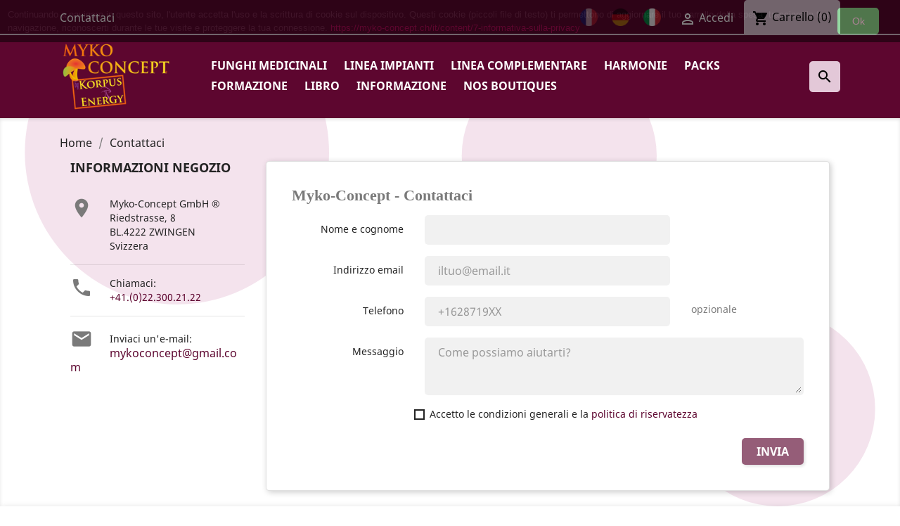

--- FILE ---
content_type: text/html; charset=utf-8
request_url: https://myko-concept.ch/it/contattaci-myko-concept
body_size: 8984
content:
<!doctype html>
<html lang="it">

  <head>
    
      
  <meta charset="utf-8">


  <meta http-equiv="x-ua-compatible" content="ie=edge">



  <title>Contattaci Myko-concept</title>
  <meta name="description" content="
    
              Contattate la società Myko-concept, un&#039;azienda con esperienza nel campo della micoterapia.
          
  ">
  <meta name="keywords" content="">
      
                  <link rel="alternate" href="https://myko-concept.ch/fr/nous-contacter-myko-concept" hreflang="fr">
                  <link rel="alternate" href="https://myko-concept.ch/de/kontakt-myko-concept" hreflang="de-de">
                  <link rel="alternate" href="https://myko-concept.ch/it/contattaci-myko-concept" hreflang="it-it">
        



  <meta name="viewport" content="width=device-width, initial-scale=1">



  <link rel="icon" type="image/vnd.microsoft.icon" href="/img/favicon.ico?1571340709">
  <link rel="shortcut icon" type="image/x-icon" href="/img/favicon.ico?1571340709">


<!-- Schema.org meta for Google+ -->
<meta itemprop="name" content="Contattaci Myko-concept">
<meta itemprop="description" content="Contattate la società Myko-concept, un&#039;azienda con esperienza nel campo della micoterapia.">
<meta itemprop="image" content="https://myko-concept.ch/social/myko-concept-mycotherapie-champignons-medicinaux-og.png">
<!-- Twitter Card meta -->
<meta name="twitter:card" content="summary_large_image">
<meta name="twitter:title" content="Contattaci Myko-concept">
<meta name="twitter:description" content="Contattate la società Myko-concept, un&#039;azienda con esperienza nel campo della micoterapia.">
<meta name="twitter:url" content="https://myko-concept.ch/it/contattaci-myko-concept" />
<meta name="twitter:domain" content="https://myko-concept.ch" />
<!-- Twitter summary card with large image must be at least 280x150px -->
<meta name="twitter:image:src" content="https://myko-concept.ch/social/myko-concept-mycotherapie-champignons-medicinaux-tw.png">
<meta name="twitter:image:alt" content="Contattate la società Myko-concept, un&#039;azienda con esperienza nel campo della micoterapia.">
<!-- Open Graph meta -->
<meta property="og:title" content="Contattaci Myko-concept" />
<meta property="og:type" content="website" />
<meta property="og:url" content="https://myko-concept.ch/it/contattaci-myko-concept" />
<meta property="og:image" content="https://myko-concept.ch/social/myko-concept-mycotherapie-champignons-medicinaux-og.png" />
<meta property="og:description" content="Contattate la società Myko-concept, un&#039;azienda con esperienza nel campo della micoterapia." />
<meta property="og:site_name" content="Contattaci Myko-concept" />


    <link rel="stylesheet" href="https://myko-concept.ch/themes/korpus_energy/assets/cache/theme-b5d41e166.css" type="text/css" media="all">




  

  <script type="text/javascript">
        var affiliate_front_theme = "mod";
        var comment_tab = "3";
        var controller = "contact";
        var lgcomments_products_default_display = "3";
        var lgcomments_products_extra_display = "10";
        var loyaltycoinfrontcontrollerurl = "https:\/\/myko-concept.ch\/it\/module\/affiliates\/loyaltycoinscart";
        var module_dir = "\/modules\/lgcomments\/";
        var prestashop = {"cart":{"products":[],"totals":{"total":{"type":"total","label":"Totale","amount":0,"value":"0,00\u00a0CHF"},"total_including_tax":{"type":"total","label":"Totale (IVA incl.)","amount":0,"value":"0,00\u00a0CHF"},"total_excluding_tax":{"type":"total","label":"Totale (IVA escl.)","amount":0,"value":"0,00\u00a0CHF"}},"subtotals":{"products":{"type":"products","label":"Totale parziale","amount":0,"value":"0,00\u00a0CHF"},"discounts":null,"shipping":{"type":"shipping","label":"Spedizione","amount":0,"value":"Gratis"},"tax":{"type":"tax","label":"Iva inclusa","amount":0,"value":"0,00\u00a0CHF"}},"products_count":0,"summary_string":"0 articoli","vouchers":{"allowed":1,"added":[]},"discounts":[],"minimalPurchase":0,"minimalPurchaseRequired":""},"currency":{"name":"Franco svizzero","iso_code":"CHF","iso_code_num":"756","sign":"CHF"},"customer":{"lastname":null,"firstname":null,"email":null,"birthday":null,"newsletter":null,"newsletter_date_add":null,"optin":null,"website":null,"company":null,"siret":null,"ape":null,"is_logged":false,"gender":{"type":null,"name":null},"addresses":[]},"language":{"name":"Italiano (Italian)","iso_code":"it","locale":"it-IT","language_code":"it-it","is_rtl":"0","date_format_lite":"d\/m\/Y","date_format_full":"d\/m\/Y H:i:s","id":4},"page":{"title":"","canonical":null,"meta":{"title":"Contattaci Myko-concept","description":"Contattate la societ\u00e0 Myko-concept, un'azienda con esperienza nel campo della micoterapia.","keywords":"","robots":"index"},"page_name":"contact","body_classes":{"lang-it":true,"lang-rtl":false,"country-CH":true,"currency-CHF":true,"layout-left-column":true,"page-contact":true,"tax-display-enabled":true},"admin_notifications":[]},"shop":{"name":"Myko-Concept GmbH \u00ae","logo":"\/img\/prestashop-logo-1571340612.jpg","stores_icon":"\/img\/logo_stores.png","favicon":"\/img\/favicon.ico"},"urls":{"base_url":"https:\/\/myko-concept.ch\/","current_url":"https:\/\/myko-concept.ch\/it\/contattaci-myko-concept","shop_domain_url":"https:\/\/myko-concept.ch","img_ps_url":"https:\/\/myko-concept.ch\/img\/","img_cat_url":"https:\/\/myko-concept.ch\/img\/c\/","img_lang_url":"https:\/\/myko-concept.ch\/img\/l\/","img_prod_url":"https:\/\/myko-concept.ch\/img\/p\/","img_manu_url":"https:\/\/myko-concept.ch\/img\/m\/","img_sup_url":"https:\/\/myko-concept.ch\/img\/su\/","img_ship_url":"https:\/\/myko-concept.ch\/img\/s\/","img_store_url":"https:\/\/myko-concept.ch\/img\/st\/","img_col_url":"https:\/\/myko-concept.ch\/img\/co\/","img_url":"https:\/\/myko-concept.ch\/themes\/korpus_energy\/assets\/img\/","css_url":"https:\/\/myko-concept.ch\/themes\/korpus_energy\/assets\/css\/","js_url":"https:\/\/myko-concept.ch\/themes\/korpus_energy\/assets\/js\/","pic_url":"https:\/\/myko-concept.ch\/upload\/","pages":{"address":"https:\/\/myko-concept.ch\/it\/indirizzo","addresses":"https:\/\/myko-concept.ch\/it\/indirizzi","authentication":"https:\/\/myko-concept.ch\/it\/login","cart":"https:\/\/myko-concept.ch\/it\/carrello","category":"https:\/\/myko-concept.ch\/it\/index.php?controller=category","cms":"https:\/\/myko-concept.ch\/it\/index.php?controller=cms","contact":"https:\/\/myko-concept.ch\/it\/contattaci-myko-concept","discount":"https:\/\/myko-concept.ch\/it\/buoni-sconto","guest_tracking":"https:\/\/myko-concept.ch\/it\/tracciatura-ospite","history":"https:\/\/myko-concept.ch\/it\/cronologia-ordini","identity":"https:\/\/myko-concept.ch\/it\/dati-personali","index":"https:\/\/myko-concept.ch\/it\/","my_account":"https:\/\/myko-concept.ch\/it\/account","order_confirmation":"https:\/\/myko-concept.ch\/it\/conferma-ordine","order_detail":"https:\/\/myko-concept.ch\/it\/index.php?controller=order-detail","order_follow":"https:\/\/myko-concept.ch\/it\/segui-ordine","order":"https:\/\/myko-concept.ch\/it\/ordine","order_return":"https:\/\/myko-concept.ch\/it\/index.php?controller=order-return","order_slip":"https:\/\/myko-concept.ch\/it\/buono-ordine","pagenotfound":"https:\/\/myko-concept.ch\/it\/pagina-non-trovata","password":"https:\/\/myko-concept.ch\/it\/recupero-password","pdf_invoice":"https:\/\/myko-concept.ch\/it\/index.php?controller=pdf-invoice","pdf_order_return":"https:\/\/myko-concept.ch\/it\/index.php?controller=pdf-order-return","pdf_order_slip":"https:\/\/myko-concept.ch\/it\/index.php?controller=pdf-order-slip","prices_drop":"https:\/\/myko-concept.ch\/it\/offerte","product":"https:\/\/myko-concept.ch\/it\/index.php?controller=product","search":"https:\/\/myko-concept.ch\/it\/ricerca","sitemap":"https:\/\/myko-concept.ch\/it\/Mappa del sito","stores":"https:\/\/myko-concept.ch\/it\/negozi","supplier":"https:\/\/myko-concept.ch\/it\/fornitori","register":"https:\/\/myko-concept.ch\/it\/login?create_account=1","order_login":"https:\/\/myko-concept.ch\/it\/ordine?login=1"},"alternative_langs":{"fr":"https:\/\/myko-concept.ch\/fr\/nous-contacter-myko-concept","de-de":"https:\/\/myko-concept.ch\/de\/kontakt-myko-concept","it-it":"https:\/\/myko-concept.ch\/it\/contattaci-myko-concept"},"theme_assets":"\/themes\/korpus_energy\/assets\/","actions":{"logout":"https:\/\/myko-concept.ch\/it\/?mylogout="},"no_picture_image":{"bySize":{"small_default":{"url":"https:\/\/myko-concept.ch\/img\/p\/it-default-small_default.jpg","width":98,"height":98},"cart_default":{"url":"https:\/\/myko-concept.ch\/img\/p\/it-default-cart_default.jpg","width":125,"height":125},"home_default":{"url":"https:\/\/myko-concept.ch\/img\/p\/it-default-home_default.jpg","width":250,"height":250},"medium_default":{"url":"https:\/\/myko-concept.ch\/img\/p\/it-default-medium_default.jpg","width":452,"height":452},"large_default":{"url":"https:\/\/myko-concept.ch\/img\/p\/it-default-large_default.jpg","width":800,"height":800}},"small":{"url":"https:\/\/myko-concept.ch\/img\/p\/it-default-small_default.jpg","width":98,"height":98},"medium":{"url":"https:\/\/myko-concept.ch\/img\/p\/it-default-home_default.jpg","width":250,"height":250},"large":{"url":"https:\/\/myko-concept.ch\/img\/p\/it-default-large_default.jpg","width":800,"height":800},"legend":""}},"configuration":{"display_taxes_label":true,"display_prices_tax_incl":true,"is_catalog":false,"show_prices":true,"opt_in":{"partner":false},"quantity_discount":{"type":"price","label":"Prezzo"},"voucher_enabled":1,"return_enabled":1},"field_required":[],"breadcrumb":{"links":[{"title":"Home","url":"https:\/\/myko-concept.ch\/it\/"},{"title":"Contattaci","url":"https:\/\/myko-concept.ch\/it\/contattaci-myko-concept"}],"count":2},"link":{"protocol_link":"https:\/\/","protocol_content":"https:\/\/"},"time":1769187836,"static_token":"10b3a447161aa480ff77fdb84bc0ea26","token":"1cf1ec59ac752cdacca78403abfc639d"};
        var prestashopFacebookAjaxController = "https:\/\/myko-concept.ch\/it\/module\/ps_facebook\/Ajax";
        var psemailsubscription_subscription = "https:\/\/myko-concept.ch\/it\/module\/ps_emailsubscription\/subscription";
        var review_controller_link = "https:\/\/myko-concept.ch\/it\/module\/lgcomments\/reviews?action=sendReview&ajax=1";
        var review_controller_name = "index.php?controller=module-lgcomments-reviews";
        var send_successfull_msg = "La recensione \u00e8 stata inviata correttamente.";
        var sliderblocks = 4;
        var star_color = "yellow";
        var star_style = "circle";
        var tokenloyaltyfrontcontroller = "88963e37bdfec930fcfa9b0b029a6d2e";
      </script>



  <link href="//fonts.googleapis.com/css?family=Open+Sans:600,400,400i|Oswald:700" rel="stylesheet" type="text/css" media="all">
 
<script type="text/javascript" data-keepinline="true">
    var trustpilot_script_url = 'https://invitejs.trustpilot.com/tp.min.js';
    var trustpilot_key = '';
    var trustpilot_widget_script_url = '//widget.trustpilot.com/bootstrap/v5/tp.widget.bootstrap.min.js';
    var trustpilot_integration_app_url = 'https://ecommscript-integrationapp.trustpilot.com';
    var trustpilot_preview_css_url = '//ecommplugins-scripts.trustpilot.com/v2.1/css/preview.min.css';
    var trustpilot_preview_script_url = '//ecommplugins-scripts.trustpilot.com/v2.1/js/preview.min.js';
    var trustpilot_ajax_url = 'https://myko-concept.ch/it/module/trustpilot/trustpilotajax';
    var user_id = '0';
    var trustpilot_trustbox_settings = {"trustboxes":[]};
</script>
<script type="text/javascript" src="/modules/trustpilot/views/js/tp_register.min.js"></script>
<script type="text/javascript" src="/modules/trustpilot/views/js/tp_trustbox.min.js"></script>
<script type="text/javascript" src="/modules/trustpilot/views/js/tp_preview.min.js"></script>

<meta name="google-site-verification" content="z_9e3oqw1y5tnqTlEbiGa4WFC6s6VhAFDDc5qGOv1Dw" /><script type="text/javascript">
//<![CDATA[
var active_tab      = "#affiliation_tab_1";
var ok_label        = "Ok";
var req_error_msg   = "You must agree to the terms and condidions of Affiliate Program.";
var affCurrencySign    = "CHF";
var affCurrencyRate    = 1;
var affCurrencyFormat  = 0;
var affCurrencyBlank   = 1;

var error = "<p class='error alert alert-danger'>Please select a Payment method.</p>";
var min_error  = "<p class='warning alert alert-warning'>Please select an amount. Minimum amount to withdraw : 50,00 CHF</p>";
var min_wd = "50";
var affCurrencySign = "CHF";
//]]>
</script>




    
  </head>

  <body id="contact" class="lang-it country-ch currency-chf layout-left-column page-contact tax-display-enabled">

    
      
    

    <main>
      
              

      <header id="header">
        
          


  <div class="header-banner">
    
  </div>



  <nav class="header-nav">
    <div class="container">
      <div class="row">
        <div class="hidden-sm-down">
          <div class="col-md-5 col-xs-12">
            <div id="_desktop_contact_link">
  <div id="contact-link">
    <a href="https://myko-concept.ch/it/contattaci-myko-concept">Contattaci</a>
  </div>
</div>

          </div>
          <div class="col-md-7 right-nav">
              <div id="_desktop_language_selector">
  <div class="language-selector-wrapper">
    <span id="language-selector-label" class="hidden-md-up">Lingua:</span>
          <a href="https://myko-concept.ch/fr/nous-contacter-myko-concept"  class="flag" >
        <img class="flag-img" alt="fr" src="/img/languages/lang_1.png"/>
      </a>
          <a href="https://myko-concept.ch/de/kontakt-myko-concept"  class="flag" >
        <img class="flag-img" alt="de" src="/img/languages/lang_3.png"/>
      </a>
          <a href="https://myko-concept.ch/it/contattaci-myko-concept"  class="flag current" >
        <img class="flag-img" alt="it" src="/img/languages/lang_4.png"/>
      </a>
      </div>
</div><div id="_desktop_user_info">
  <div class="user-info">
          <a
        href="https://myko-concept.ch/it/account"
        title="Accedi al tuo account cliente"
        rel="nofollow"
      >
        <i class="material-icons">&#xE7FF;</i>
        <span class="hidden-sm-down">Accedi</span>
      </a>
      </div>
</div>
<div id="_desktop_cart">
  <div class="blockcart cart-preview inactive" data-refresh-url="//myko-concept.ch/it/module/ps_shoppingcart/ajax">
    <div class="header">
              <i class="material-icons shopping-cart">shopping_cart</i>
        <span class="hidden-sm-down">Carrello</span>
        <span class="cart-products-count">(0)</span>
          </div>
  </div>
</div>

          </div>
        </div>
        <div class="header-nav-responsive hidden-md-up text-sm-center mobile">
          <div class="top-logo" id="_mobile_logo"></div>
          <div class="header-nav-actions">
            <div id="_mobile_user_info"></div>
            <div id="_mobile_cart"></div>
            <div id="menu-icon">
              <i class="material-icons d-inline">&#xE5D2;</i>
            </div>
          </div>
        </div>
        <div class="storeOpeningMobile hidden-md-up hidden">
          <h2>Il negozio Myko-concept sarà eccezionalmente chiuso il 13 e 14 luglio 2020.</h2>
        </div>
      </div>
    </div>
  </nav>



  <div class="header-top">
    <div class="container">
       <div class="row flex-centering-y">
        <div class="col-md-2 hidden-sm-down" id="_desktop_logo">
            <a href="https://myko-concept.ch/">
              <img class="logo img-responsive" src="/img/prestashop-logo-1571340612.jpg" alt="Myko-Concept GmbH ®">
            </a>
        </div>
        <div class="col-md-10 col-sm-12 position-static flex-centering-y">
          

<div class="menu js-top-menu position-static hidden-sm-down" id="_desktop_top_menu">
    
          <ul class="top-menu no-margin" id="top-menu" data-depth="0">
                    <li class="category" id="category-12">
                          <a
                class="dropdown-item"
                href="https://myko-concept.ch/it/12-micoterapia-funghi-medicinali-capsule" data-depth="0"
                              >
                                Funghi medicinali
              </a>
                          </li>
                    <li class="category" id="category-13">
                          <a
                class="dropdown-item"
                href="https://myko-concept.ch/it/13-linea-vegetale-integratori-alimentari-capsule" data-depth="0"
                              >
                                Linea impianti
              </a>
                          </li>
                    <li class="category" id="category-16">
                          <a
                class="dropdown-item"
                href="https://myko-concept.ch/it/16-linea-complementare" data-depth="0"
                              >
                                Linea complementare
              </a>
                          </li>
                    <li class="category" id="category-18">
                          <a
                class="dropdown-item"
                href="https://myko-concept.ch/it/18-harmonie" data-depth="0"
                              >
                                Harmonie
              </a>
                          </li>
                    <li class="category" id="category-20">
                          <a
                class="dropdown-item"
                href="https://myko-concept.ch/it/20-packs" data-depth="0"
                              >
                                Packs
              </a>
                          </li>
                    <li class="category" id="category-14">
                          <a
                class="dropdown-item"
                href="https://myko-concept.ch/it/14-formazione-mycotherapy-suisse" data-depth="0"
                              >
                                Formazione
              </a>
                          </li>
                    <li class="category" id="category-15">
                          <a
                class="dropdown-item"
                href="https://myko-concept.ch/it/15-libro-micoterapia-scoperta" data-depth="0"
                              >
                                Libro
              </a>
                          </li>
                    <li class="cms-page" id="cms-page-6">
                          <a
                class="dropdown-item"
                href="https://myko-concept.ch/it/content/6-informazione" data-depth="0"
                              >
                                Informazione
              </a>
                          </li>
                    <li class="cms-page" id="cms-page-9">
                          <a
                class="dropdown-item"
                href="https://myko-concept.ch/it/content/9-nos-boutiques" data-depth="0"
                              >
                                Nos boutiques
              </a>
                          </li>
              </ul>
    
    <div class="clearfix"></div>
</div>
<!-- Block search module TOP -->
<div id="search_widget" class="search-widget" data-search-controller-url="//myko-concept.ch/it/ricerca">
	<a id="searchBarIcon" href="#" title="Rechercher un produit"><i class="material-icons">search</i></a>
	<form id="searchForm" method="get" action="//myko-concept.ch/it/ricerca">
		<div id="leaveSearchForm"></div>
		<input type="hidden" name="controller" value="search">
		<input id="searchFormInput" type="text" name="s" value="" placeholder="Cerca nel catalogo" aria-label="Cerca">
		<button type="submit">
			<i class="material-icons search">&#xE8B6;</i>
      		<span class="hidden-xl-down">Cerca</span>
		</button>
	</form>
</div>
<!-- /Block search module TOP -->

        </div>
      </div>
      <div id="mobile_top_menu_wrapper" class="row hidden-md-up" style="display:none;">
        <div class="js-top-menu mobile" id="_mobile_top_menu"></div>
        <div class="js-top-menu-bottom">
          <div id="_mobile_currency_selector"></div>
          <div id="_mobile_language_selector"></div>
          <div id="_mobile_contact_link"></div>
        </div>
      </div>
    </div>
  </div>
  


<div class="storeOpening hidden-sm-down hidden">
  <h2>Il negozio Myko-concept sarà eccezionalmente chiuso il 13 e 14 luglio 2020.</h2>
</div>        
      </header>

      
        
<aside id="notifications">
  <div class="container">
    
    
    
      </div>
</aside>
      

      <section id="wrapper">
        
        <div class="container">
          
            <nav data-depth="2" class="breadcrumb hidden-sm-down">
  <ol itemscope itemtype="http://schema.org/BreadcrumbList">
    
              
          <li itemprop="itemListElement" itemscope itemtype="http://schema.org/ListItem">
            <a itemprop="item" href="https://myko-concept.ch/it/">
              <span itemprop="name">Home</span>
            </a>
            <meta itemprop="position" content="1">
          </li>
        
              
          <li itemprop="itemListElement" itemscope itemtype="http://schema.org/ListItem">
            <a itemprop="item" href="https://myko-concept.ch/it/contattaci-myko-concept">
              <span itemprop="name">Contattaci</span>
            </a>
            <meta itemprop="position" content="2">
          </li>
        
          
  </ol>
</nav>
          

          
  <div id="left-column" class="col-xs-12 col-sm-4 col-md-3">
    <div class="contact-rich">
  <h4>Informazioni negozio</h4>
  <div class="block">
    <div class="icon"><i class="material-icons">&#xE55F;</i></div>
    <div class="data">Myko-Concept GmbH ®<br />Riedstrasse, 8<br />BL.4222  ZWINGEN<br />Svizzera</div>
  </div>
      <hr/>
    <div class="block">
      <div class="icon"><i class="material-icons">&#xE0CD;</i></div>
      <div class="data">
        Chiamaci:<br/>
        <a href="tel:+41.(0)22.300.21.22">+41.(0)22.300.21.22</a>
       </div>
    </div>
          <hr/>
    <div class="block">
      <div class="icon"><i class="material-icons">&#xE158;</i></div>
      <div class="data email">
        Inviaci un'e-mail:<br/>
       </div>
       <a href="mailto:mykoconcept@gmail.com">mykoconcept@gmail.com</a>
    </div>
  </div>

  </div>


          
  <div id="content-wrapper" class="left-column col-xs-12 col-sm-8 col-md-9">
    
    


		<section id="main">

				

				
						<section id="content" class="page-content card card-block">
								
								
  <section class="contact-form">
  <form action="https://myko-concept.ch/it/contattaci-myko-concept" method="post" enctype="multipart/form-data">

    
          <section class="form-fields">

        <div class="form-group row">
          <div class="col-md-9 col-md-offset-3">
            <h1>Myko-Concept - Contattaci</h1>
          </div>
        </div>

        <div class="form-group row hidden">
          <label class="col-md-3 form-control-label">Argomento</label>
          <div class="col-md-6">
            <select name="id_contact" class="form-control form-control-select">
              <option value="2" selected>Service client</option>
                          </select>
          </div>
        </div>

        <div class="form-group row">
          <label class="col-md-3 form-control-label">Nome e cognome</label>
          <div class="col-md-6">
            <input
              class="form-control"
              name="fullname"
              type="text"
              value=""
            >
          </div>
        </div>

        <div class="form-group row">
          <label class="col-md-3 form-control-label">Indirizzo email</label>
          <div class="col-md-6">
            <input
              class="form-control"
              name="from"
              type="email"
              value=""
              placeholder="iltuo@email.it"
            >
          </div>
        </div>

		<div class="form-group row">
          <label class="col-md-3 form-control-label">Telefono</label>
          <div class="col-md-6">
            <input
              class="form-control"
              name="phone"
              type="phone"
              value=""
              placeholder="+1628719XX"
            >
          </div>
		  <span class="col-md-3 form-control-comment">
              opzionale
            </span>
        </div>

        
        <div class="form-group row">
          <label class="col-md-3 form-control-label">Messaggio</label>
          <div class="col-md-9">
            <textarea
              class="form-control"
              name="message"
              placeholder="Come possiamo aiutarti?"
              rows="3"
            ></textarea>
          </div>
        </div>

                  <div class="form-group row">
            <div class="offset-md-3">
              
    <div class="gdpr_consent gdpr_module_1">
        <span class="custom-checkbox">
            <label class="psgdpr_consent_message">
                <input id="psgdpr_consent_checkbox_1" name="psgdpr_consent_checkbox" type="checkbox" value="1" class="psgdpr_consent_checkboxes_1">
                <span><i class="material-icons rtl-no-flip checkbox-checked psgdpr_consent_icon"></i></span>
                <span>Accetto le condizioni generali e la <a href="https://myko-concept.ch/it/content/7-informativa-sulla-privacy">politica di riservatezza</a></span>            </label>
        </span>
    </div>


<script type="text/javascript">
    var psgdpr_front_controller = "https://myko-concept.ch/it/module/psgdpr/FrontAjaxGdpr";
    psgdpr_front_controller = psgdpr_front_controller.replace(/\amp;/g,'');
    var psgdpr_id_customer = "0";
    var psgdpr_customer_token = "da39a3ee5e6b4b0d3255bfef95601890afd80709";
    var psgdpr_id_guest = "0";
    var psgdpr_guest_token = "0ccdffb4b7b8e742ac24ded3ca526dff4adc0222";

    document.addEventListener('DOMContentLoaded', function() {
        let psgdpr_id_module = "1";
        let parentForm = $('.gdpr_module_' + psgdpr_id_module).closest('form');

        let toggleFormActive = function() {
            let parentForm = $('.gdpr_module_' + psgdpr_id_module).closest('form');
            let checkbox = $('#psgdpr_consent_checkbox_' + psgdpr_id_module);
            let element = $('.gdpr_module_' + psgdpr_id_module);
            let iLoopLimit = 0;

            // by default forms submit will be disabled, only will enable if agreement checkbox is checked
            if (element.prop('checked') != true) {
                element.closest('form').find('[type="submit"]').attr('disabled', 'disabled');
            }
            $(document).on("change" ,'.psgdpr_consent_checkboxes_' + psgdpr_id_module, function() {
                if ($(this).prop('checked') == true) {
                    $(this).closest('form').find('[type="submit"]').removeAttr('disabled');
                } else {
                    $(this).closest('form').find('[type="submit"]').attr('disabled', 'disabled');
                }

            });
        }

        // Triggered on page loading
        toggleFormActive();

        $(document).on('submit', parentForm, function(event) {
            $.ajax({
                type: 'POST',
                url: psgdpr_front_controller,
                data: {
                    ajax: true,
                    action: 'AddLog',
                    id_customer: psgdpr_id_customer,
                    customer_token: psgdpr_customer_token,
                    id_guest: psgdpr_id_guest,
                    guest_token: psgdpr_guest_token,
                    id_module: psgdpr_id_module,
                },
                error: function (err) {
                    console.log(err);
                }
            });
        });
    });
</script>


            </div>
          </div>
        
      </section>

      <footer class="form-footer text-sm-right">
        <style>
          input[name=url] {
            display: none !important;
          }
        </style>
        <input type="text" name="url" value=""/>
        <input type="hidden" name="token" value="6bde4de34d045c6d5399e7198c3636d3" />
        <input class="btn btn-primary" type="submit" name="submitMessage" value="Invia">
      </footer>
    
  </form>
</section>


						</section>
				

				
					<footer class="page-footer">
						
							<!-- Footer content -->
						
					</footer>
				

		</section>


    
  </div>


          
        </div>
        
      </section>

      <footer id="footer">
        
          <div class="footer-container no-margin">
  <div class="container">
    <div class="row">
      
        

<div class="col-md-3 links">
  <div class="row">
    <div class="col-xs-12">
      <p class="h3">Home</p>
      
  <ul class="category-sub-menu"><li data-depth="0"><a href="https://myko-concept.ch/it/12-micoterapia-funghi-medicinali-capsule">Funghi medicinali</a></li><li data-depth="0"><a href="https://myko-concept.ch/it/13-linea-vegetale-integratori-alimentari-capsule">Linea impianti</a></li><li data-depth="0"><a href="https://myko-concept.ch/it/14-formazione-mycotherapy-suisse">Formazione</a></li><li data-depth="0"><a href="https://myko-concept.ch/it/15-libro-micoterapia-scoperta">Libro</a></li><li data-depth="0"><a href="https://myko-concept.ch/it/16-linea-complementare">Linea complementare</a></li><li data-depth="0"><a href="https://myko-concept.ch/it/18-harmonie">Harmonie</a></li><li data-depth="0"><a href="https://myko-concept.ch/it/19-ou-sommes-nous-">Où sommes nous</a></li><li data-depth="0"><a href="https://myko-concept.ch/it/20-packs">Packs</a></li></ul>
    </div>
  </div>
</div>
<div class="col-md-3 links">
  <div class="row">
      <div class="col-md-12 wrapper">
      <p class="h3 hidden-sm-down">Mykoconcept</p>
            <div class="title clearfix hidden-md-up" data-target="#footer_sub_menu_71679" data-toggle="collapse">
        <span class="h3">Mykoconcept</span>
        <span class="float-xs-right">
          <span class="navbar-toggler collapse-icons">
            <i class="material-icons add">&#xE313;</i>
            <i class="material-icons remove">&#xE316;</i>
          </span>
        </span>
      </div>
      <ul id="footer_sub_menu_71679" class="collapse">
                  <li>
            <a
                id="link-cms-page-1-2"
                class="cms-page-link"
                href="https://myko-concept.ch/it/content/1-spedizioni-e-resi"
                title=""
                            >
              Spedizioni e Resi
            </a>
          </li>
                  <li>
            <a
                id="link-cms-page-2-2"
                class="cms-page-link"
                href="https://myko-concept.ch/it/content/2-condizioni-generali-di-vendita"
                title="Condizioni Generali di Vendita"
                            >
              Condizioni Generali di Vendita
            </a>
          </li>
                  <li>
            <a
                id="link-cms-page-5-2"
                class="cms-page-link"
                href="https://myko-concept.ch/it/content/5-paiement-securise"
                title="Il nostro metodo di pagamento sicuro"
                            >
              Pagamento sicuro
            </a>
          </li>
                  <li>
            <a
                id="link-cms-page-6-2"
                class="cms-page-link"
                href="https://myko-concept.ch/it/content/6-informazione"
                title="Scoprite i benefici, utilizza funghi vitali"
                            >
              Informazione
            </a>
          </li>
                  <li>
            <a
                id="link-cms-page-7-2"
                class="cms-page-link"
                href="https://myko-concept.ch/it/content/7-informativa-sulla-privacy"
                title=""
                            >
              Informativa sulla privacy
            </a>
          </li>
                  <li>
            <a
                id="link-cms-page-9-2"
                class="cms-page-link"
                href="https://myko-concept.ch/it/content/9-nos-boutiques"
                title=""
                            >
              Nos boutiques
            </a>
          </li>
                  <li>
            <a
                id="link-static-page-contact-2"
                class="cms-page-link"
                href="https://myko-concept.ch/it/contattaci-myko-concept"
                title="Contattate la società Myko-concept, un&#039;azienda con esperienza nel campo della micoterapia."
                            >
              Contattaci Myko-concept
            </a>
          </li>
              </ul>
    </div>
    </div>
</div>
<div id="block_myaccount_infos" class="col-md-3 links wrapper">
  <p class="h3 myaccount-title hidden-sm-down">
    <a class="text-uppercase" href="https://myko-concept.ch/it/account" rel="nofollow">
      Il tuo account
    </a>
  </p>
  <div class="title clearfix hidden-md-up" data-target="#footer_account_list" data-toggle="collapse">
    <span class="h3">Il tuo account</span>
    <span class="float-xs-right">
      <span class="navbar-toggler collapse-icons">
        <i class="material-icons add">&#xE313;</i>
        <i class="material-icons remove">&#xE316;</i>
      </span>
    </span>
  </div>
  <ul class="account-list collapse" id="footer_account_list">
            <li>
          <a href="https://myko-concept.ch/it/dati-personali" title="Informazioni personali" rel="nofollow">
            Informazioni personali
          </a>
        </li>
            <li>
          <a href="https://myko-concept.ch/it/segui-ordine" title="Restituzione prodotto" rel="nofollow">
            Restituzione prodotto
          </a>
        </li>
            <li>
          <a href="https://myko-concept.ch/it/cronologia-ordini" title="Ordini" rel="nofollow">
            Ordini
          </a>
        </li>
            <li>
          <a href="https://myko-concept.ch/it/buono-ordine" title="Note di credito" rel="nofollow">
            Note di credito
          </a>
        </li>
            <li>
          <a href="https://myko-concept.ch/it/indirizzi" title="Indirizzi" rel="nofollow">
            Indirizzi
          </a>
        </li>
            <li>
          <a href="https://myko-concept.ch/it/buoni-sconto" title="Buoni" rel="nofollow">
            Buoni
          </a>
        </li>
        <li>
  <a href="//myko-concept.ch/it/module/ps_emailalerts/account">I miei avvisi</a>
</li>

	</ul>
</div>
<div class="block-contact col-md-3 links wrapper">
  <div class="hidden-sm-down">
    <p class="h4 text-uppercase block-contact-title">Informazioni negozio</p>
      Myko-Concept GmbH ®<br />Riedstrasse, 8<br />BL.4222  ZWINGEN<br />Svizzera
              <br>
                Chiamaci: <span>+41.(0)22.300.21.22</span>
                          <br>
                Scrivici: <a href="mailto:mykoconcept@gmail.com" class="dropdown">mykoconcept@gmail.com</a>
        </div>
  <div class="hidden-md-up">
    <div class="title">
      <a class="h3" href="https://myko-concept.ch/it/negozi">Informazioni negozio</a>
    </div>
  </div>
</div>
        <!-- /lgcomments -->
<style>
</style>


 
 
<div id="steavisgarantisFooterVerif">
<a href="https://www.societe-des-avis-garantis.fr/?apiKeyError" target="_blank">
    <img src="/modules/steavisgarantis/views/img/icon-fr.png" width="20px" height="20px" alt="Recensioni dei clienti">
</a>
<span id="steavisgarantisFooterText">Mercante approvato dalla Società Recensioni Garantite, <a href="https://www.societe-des-avis-garantis.fr/?apiKeyError" target="_blank">clicca qui per visualizzare l'attestato</a>.</span>
</div>
 

  <div class="block-social col-lg-4 col-md-12 col-sm-12">
    <ul>
              <li class="facebook"><a href="https://www.facebook.com/people/Mykoconcept-Gmbh/100069570998551/" target="_blank">Facebook</a></li>
              <li class="instagram"><a href="https://www.instagram.com/mykoconcept/" target="_blank">Instagram</a></li>
          </ul>
  </div>

<script>
    
    function setcook() {
        var nazwa = 'cookie_ue';
        var wartosc = '1';
        var expire = new Date();
        expire.setMonth(expire.getMonth() + 12);
        document.cookie = nazwa + "=" + escape(wartosc) + ";path=/;" + ((expire == null) ? "" : ("; expires=" + expire.toGMTString()))
    }

    
        

    
        
        function closeUeNotify() {
                        $('#cookieNotice').animate(
                    {top: '-200px'},
                    2500, function () {
                        $('#cookieNotice').hide();
                    });
            setcook();
                    }
    
        
    
</script>
<style>
    
    .closeFontAwesome:before {
        content: "\f00d";
        font-family: "FontAwesome";
        display: inline-block;
        font-size: 23px;
        line-height: 23px;
        color: #FFFFFF;
        padding-right: 15px;
        cursor: pointer;
    }

    .closeButtonNormal {
         display: block; 
        text-align: center;
        padding: 2px 5px;
        border-radius: 2px;
        color: #FFFFFF;
        background: #45E66A;
        cursor: pointer;
    }

    #cookieNotice p {
        margin: 0px;
        padding: 0px;
    }


    #cookieNoticeContent {
        
                    padding:10px;
                
    }

    
</style>
<div id="cookieNotice" style=" width: 100%; position: fixed;  top:0px; box-shadow: 0 0 10px 0 #FFFFFF; background: #000000; z-index: 9999; font-size: 14px; line-height: 1.3em; font-family: arial; left: 0px; text-align:center; color:#FFF; opacity: 0.5 ">
    <div id="cookieNoticeContent" style="position:relative; margin:auto; width:100%; display:block;">
        <table style="width:100%;">
            <tr>
                        <td style="text-align:center;">
                <p>Continuando a navigare in questo sito, l'utente accetta l'uso e la scrittura di cookie sul dispositivo. Questi cookie (piccoli file di testo) ti permettono di aggiornare il tuo carrello della spesa, tracciare la tua navigazione, riconoscerti durante le tue visite e proteggere la tua connessione. <a href="https://myko-concept.ch/it/content/7-informativa-sulla-privacy">https://myko-concept.ch/it/content/7-informativa-sulla-privacy</a></p>
            </td>
                            <td style="width:80px; vertical-align:middle; padding-right:20px; text-align:right;">
                                            <span class="closeButtonNormal" onclick="closeUeNotify()">Ok</span>
                                    </td>
                        </tr>
            <tr>
                            </tr>
        </table>
    </div>
</div>
      
    </div>
    <div class="row">
      
        
      
    </div>
    <div class="row">
      <div class="col-md-12">
        <p class="text-sm-center">
          
          © 2026 - Mykoconcept
          
        </p>
      </div>
    </div>
  </div>
</div>
        
      </footer>

    </main>

    
        <script type="text/javascript" src="https://myko-concept.ch/themes/korpus_energy/assets/cache/bottom-8b73ce165.js" ></script>


    

    
      <script type="text/javascript" data-keepinline="true">
    window.trustpilot_trustbox_settings = {"trustboxes":[]};
</script>

    
  </body>

</html>

--- FILE ---
content_type: image/svg+xml
request_url: https://myko-concept.ch/img/ke_background.svg
body_size: 178
content:
<svg xmlns="http://www.w3.org/2000/svg" xmlns:xlink="http://www.w3.org/1999/xlink" width="1920" height="1080" viewBox="0 0 1920 1080"><defs><clipPath id="b"><rect width="1920" height="1080"/></clipPath></defs><g id="a" clip-path="url(#b)"><circle cx="208" cy="208" r="208" transform="translate(985 124)" fill="rgba(239,215,229,0.7)"/><circle cx="91.5" cy="91.5" r="91.5" transform="translate(752 573)" fill="rgba(239,215,229,0.7)"/><circle cx="324.5" cy="324.5" r="324.5" transform="translate(53)" fill="rgba(239,215,229,0.7)"/><circle cx="208" cy="208" r="208" transform="translate(1451 664)" fill="rgba(239,215,229,0.7)"/></g></svg>